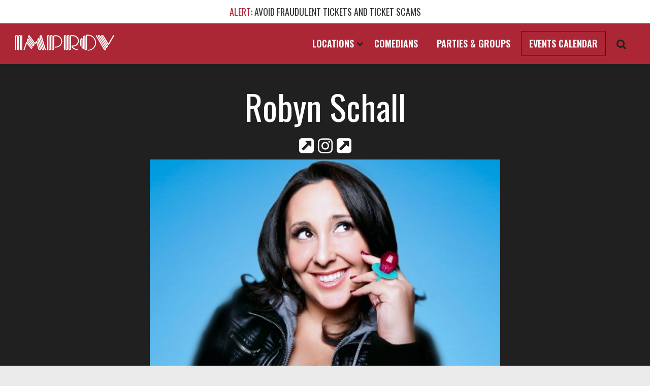

--- FILE ---
content_type: text/html; charset=UTF-8
request_url: https://improvtx.com/comic/robyn+schall/
body_size: 8834
content:
<!doctype html>
<html lang="en-US">
<head>
	<meta charset="UTF-8">
	<meta name="viewport" content="width=device-width, initial-scale=1">
	<link rel="profile" href="//gmpg.org/xfn/11">
	<!-- <link rel="stylesheet" type="text/css" href="//fonts.googleapis.com/css?family=Montserrat:300,400,500|Oswald:400,500,600" /> -->
	<link rel="icon" href="https://improvtx.com/wp-content/themes/improv-combined/Improv-Favicon.png" sizes="32x32" />
	<link rel="icon" href="https://improvtx.com/wp-content/themes/improv-combined/Improv-Favicon.png" sizes="192x192" />
	<link rel="apple-touch-icon-precomposed" href="https://improvtx.com/wp-content/themes/improv-combined/Improv-Favicon.png" />
	<meta name="msapplication-TileImage" content="https://improvtx.com/wp-content/themes/improv-combined/Improv-Favicon.png" />
	<meta name="theme-color" content="#AB2736"/>
	<meta name="google-site-verification" content="aP6F-H7z4cU3LbXlLyeLpynOZYOxKQR4QgfCWJ37chs" />
	<meta name="facebook-domain-verification" content="c6g4u3pq5z8cqrurlgkxovyw6bv0zl" />
	<title>Robyn Schall at Improv, Texas</title>
<meta name='robots' content='max-image-preview:large' />
	<style>img:is([sizes="auto" i], [sizes^="auto," i]) { contain-intrinsic-size: 3000px 1500px }</style>
	
<!-- Google Tag Manager for WordPress by gtm4wp.com -->
<script data-cfasync="false" data-pagespeed-no-defer>
	var gtm4wp_datalayer_name = "dataLayer";
	var dataLayer = dataLayer || [];
</script>
<!-- End Google Tag Manager for WordPress by gtm4wp.com -->
<!-- This site is optimized with the Yoast SEO plugin v11.9 - https://yoast.com/wordpress/plugins/seo/ -->
<meta name="description" content="Robyn Schall biography and upcoming performances at selected Improv, Texas comedy clubs. Robyn Schall is a stand-up comedian, actress, and host whose &quot;2020 Goals List&quot; video went viral (10 million+ views), drawing high praise from such celebs as Oprah, The Kardashians, Jennifer Garner and"/>
<!-- / Yoast SEO plugin. -->

<link rel='dns-prefetch' href='//cdnjs.cloudflare.com' />
<link rel='dns-prefetch' href='//improvtx.com' />
<link rel='dns-prefetch' href='//maxcdn.bootstrapcdn.com' />
<style id='classic-theme-styles-inline-css' type='text/css'>
/*! This file is auto-generated */
.wp-block-button__link{color:#fff;background-color:#32373c;border-radius:9999px;box-shadow:none;text-decoration:none;padding:calc(.667em + 2px) calc(1.333em + 2px);font-size:1.125em}.wp-block-file__button{background:#32373c;color:#fff;text-decoration:none}
</style>
<style id='global-styles-inline-css' type='text/css'>
:root{--wp--preset--aspect-ratio--square: 1;--wp--preset--aspect-ratio--4-3: 4/3;--wp--preset--aspect-ratio--3-4: 3/4;--wp--preset--aspect-ratio--3-2: 3/2;--wp--preset--aspect-ratio--2-3: 2/3;--wp--preset--aspect-ratio--16-9: 16/9;--wp--preset--aspect-ratio--9-16: 9/16;--wp--preset--color--black: #000000;--wp--preset--color--cyan-bluish-gray: #abb8c3;--wp--preset--color--white: #ffffff;--wp--preset--color--pale-pink: #f78da7;--wp--preset--color--vivid-red: #cf2e2e;--wp--preset--color--luminous-vivid-orange: #ff6900;--wp--preset--color--luminous-vivid-amber: #fcb900;--wp--preset--color--light-green-cyan: #7bdcb5;--wp--preset--color--vivid-green-cyan: #00d084;--wp--preset--color--pale-cyan-blue: #8ed1fc;--wp--preset--color--vivid-cyan-blue: #0693e3;--wp--preset--color--vivid-purple: #9b51e0;--wp--preset--gradient--vivid-cyan-blue-to-vivid-purple: linear-gradient(135deg,rgba(6,147,227,1) 0%,rgb(155,81,224) 100%);--wp--preset--gradient--light-green-cyan-to-vivid-green-cyan: linear-gradient(135deg,rgb(122,220,180) 0%,rgb(0,208,130) 100%);--wp--preset--gradient--luminous-vivid-amber-to-luminous-vivid-orange: linear-gradient(135deg,rgba(252,185,0,1) 0%,rgba(255,105,0,1) 100%);--wp--preset--gradient--luminous-vivid-orange-to-vivid-red: linear-gradient(135deg,rgba(255,105,0,1) 0%,rgb(207,46,46) 100%);--wp--preset--gradient--very-light-gray-to-cyan-bluish-gray: linear-gradient(135deg,rgb(238,238,238) 0%,rgb(169,184,195) 100%);--wp--preset--gradient--cool-to-warm-spectrum: linear-gradient(135deg,rgb(74,234,220) 0%,rgb(151,120,209) 20%,rgb(207,42,186) 40%,rgb(238,44,130) 60%,rgb(251,105,98) 80%,rgb(254,248,76) 100%);--wp--preset--gradient--blush-light-purple: linear-gradient(135deg,rgb(255,206,236) 0%,rgb(152,150,240) 100%);--wp--preset--gradient--blush-bordeaux: linear-gradient(135deg,rgb(254,205,165) 0%,rgb(254,45,45) 50%,rgb(107,0,62) 100%);--wp--preset--gradient--luminous-dusk: linear-gradient(135deg,rgb(255,203,112) 0%,rgb(199,81,192) 50%,rgb(65,88,208) 100%);--wp--preset--gradient--pale-ocean: linear-gradient(135deg,rgb(255,245,203) 0%,rgb(182,227,212) 50%,rgb(51,167,181) 100%);--wp--preset--gradient--electric-grass: linear-gradient(135deg,rgb(202,248,128) 0%,rgb(113,206,126) 100%);--wp--preset--gradient--midnight: linear-gradient(135deg,rgb(2,3,129) 0%,rgb(40,116,252) 100%);--wp--preset--font-size--small: 13px;--wp--preset--font-size--medium: 20px;--wp--preset--font-size--large: 36px;--wp--preset--font-size--x-large: 42px;--wp--preset--spacing--20: 0.44rem;--wp--preset--spacing--30: 0.67rem;--wp--preset--spacing--40: 1rem;--wp--preset--spacing--50: 1.5rem;--wp--preset--spacing--60: 2.25rem;--wp--preset--spacing--70: 3.38rem;--wp--preset--spacing--80: 5.06rem;--wp--preset--shadow--natural: 6px 6px 9px rgba(0, 0, 0, 0.2);--wp--preset--shadow--deep: 12px 12px 50px rgba(0, 0, 0, 0.4);--wp--preset--shadow--sharp: 6px 6px 0px rgba(0, 0, 0, 0.2);--wp--preset--shadow--outlined: 6px 6px 0px -3px rgba(255, 255, 255, 1), 6px 6px rgba(0, 0, 0, 1);--wp--preset--shadow--crisp: 6px 6px 0px rgba(0, 0, 0, 1);}:where(.is-layout-flex){gap: 0.5em;}:where(.is-layout-grid){gap: 0.5em;}body .is-layout-flex{display: flex;}.is-layout-flex{flex-wrap: wrap;align-items: center;}.is-layout-flex > :is(*, div){margin: 0;}body .is-layout-grid{display: grid;}.is-layout-grid > :is(*, div){margin: 0;}:where(.wp-block-columns.is-layout-flex){gap: 2em;}:where(.wp-block-columns.is-layout-grid){gap: 2em;}:where(.wp-block-post-template.is-layout-flex){gap: 1.25em;}:where(.wp-block-post-template.is-layout-grid){gap: 1.25em;}.has-black-color{color: var(--wp--preset--color--black) !important;}.has-cyan-bluish-gray-color{color: var(--wp--preset--color--cyan-bluish-gray) !important;}.has-white-color{color: var(--wp--preset--color--white) !important;}.has-pale-pink-color{color: var(--wp--preset--color--pale-pink) !important;}.has-vivid-red-color{color: var(--wp--preset--color--vivid-red) !important;}.has-luminous-vivid-orange-color{color: var(--wp--preset--color--luminous-vivid-orange) !important;}.has-luminous-vivid-amber-color{color: var(--wp--preset--color--luminous-vivid-amber) !important;}.has-light-green-cyan-color{color: var(--wp--preset--color--light-green-cyan) !important;}.has-vivid-green-cyan-color{color: var(--wp--preset--color--vivid-green-cyan) !important;}.has-pale-cyan-blue-color{color: var(--wp--preset--color--pale-cyan-blue) !important;}.has-vivid-cyan-blue-color{color: var(--wp--preset--color--vivid-cyan-blue) !important;}.has-vivid-purple-color{color: var(--wp--preset--color--vivid-purple) !important;}.has-black-background-color{background-color: var(--wp--preset--color--black) !important;}.has-cyan-bluish-gray-background-color{background-color: var(--wp--preset--color--cyan-bluish-gray) !important;}.has-white-background-color{background-color: var(--wp--preset--color--white) !important;}.has-pale-pink-background-color{background-color: var(--wp--preset--color--pale-pink) !important;}.has-vivid-red-background-color{background-color: var(--wp--preset--color--vivid-red) !important;}.has-luminous-vivid-orange-background-color{background-color: var(--wp--preset--color--luminous-vivid-orange) !important;}.has-luminous-vivid-amber-background-color{background-color: var(--wp--preset--color--luminous-vivid-amber) !important;}.has-light-green-cyan-background-color{background-color: var(--wp--preset--color--light-green-cyan) !important;}.has-vivid-green-cyan-background-color{background-color: var(--wp--preset--color--vivid-green-cyan) !important;}.has-pale-cyan-blue-background-color{background-color: var(--wp--preset--color--pale-cyan-blue) !important;}.has-vivid-cyan-blue-background-color{background-color: var(--wp--preset--color--vivid-cyan-blue) !important;}.has-vivid-purple-background-color{background-color: var(--wp--preset--color--vivid-purple) !important;}.has-black-border-color{border-color: var(--wp--preset--color--black) !important;}.has-cyan-bluish-gray-border-color{border-color: var(--wp--preset--color--cyan-bluish-gray) !important;}.has-white-border-color{border-color: var(--wp--preset--color--white) !important;}.has-pale-pink-border-color{border-color: var(--wp--preset--color--pale-pink) !important;}.has-vivid-red-border-color{border-color: var(--wp--preset--color--vivid-red) !important;}.has-luminous-vivid-orange-border-color{border-color: var(--wp--preset--color--luminous-vivid-orange) !important;}.has-luminous-vivid-amber-border-color{border-color: var(--wp--preset--color--luminous-vivid-amber) !important;}.has-light-green-cyan-border-color{border-color: var(--wp--preset--color--light-green-cyan) !important;}.has-vivid-green-cyan-border-color{border-color: var(--wp--preset--color--vivid-green-cyan) !important;}.has-pale-cyan-blue-border-color{border-color: var(--wp--preset--color--pale-cyan-blue) !important;}.has-vivid-cyan-blue-border-color{border-color: var(--wp--preset--color--vivid-cyan-blue) !important;}.has-vivid-purple-border-color{border-color: var(--wp--preset--color--vivid-purple) !important;}.has-vivid-cyan-blue-to-vivid-purple-gradient-background{background: var(--wp--preset--gradient--vivid-cyan-blue-to-vivid-purple) !important;}.has-light-green-cyan-to-vivid-green-cyan-gradient-background{background: var(--wp--preset--gradient--light-green-cyan-to-vivid-green-cyan) !important;}.has-luminous-vivid-amber-to-luminous-vivid-orange-gradient-background{background: var(--wp--preset--gradient--luminous-vivid-amber-to-luminous-vivid-orange) !important;}.has-luminous-vivid-orange-to-vivid-red-gradient-background{background: var(--wp--preset--gradient--luminous-vivid-orange-to-vivid-red) !important;}.has-very-light-gray-to-cyan-bluish-gray-gradient-background{background: var(--wp--preset--gradient--very-light-gray-to-cyan-bluish-gray) !important;}.has-cool-to-warm-spectrum-gradient-background{background: var(--wp--preset--gradient--cool-to-warm-spectrum) !important;}.has-blush-light-purple-gradient-background{background: var(--wp--preset--gradient--blush-light-purple) !important;}.has-blush-bordeaux-gradient-background{background: var(--wp--preset--gradient--blush-bordeaux) !important;}.has-luminous-dusk-gradient-background{background: var(--wp--preset--gradient--luminous-dusk) !important;}.has-pale-ocean-gradient-background{background: var(--wp--preset--gradient--pale-ocean) !important;}.has-electric-grass-gradient-background{background: var(--wp--preset--gradient--electric-grass) !important;}.has-midnight-gradient-background{background: var(--wp--preset--gradient--midnight) !important;}.has-small-font-size{font-size: var(--wp--preset--font-size--small) !important;}.has-medium-font-size{font-size: var(--wp--preset--font-size--medium) !important;}.has-large-font-size{font-size: var(--wp--preset--font-size--large) !important;}.has-x-large-font-size{font-size: var(--wp--preset--font-size--x-large) !important;}
:where(.wp-block-post-template.is-layout-flex){gap: 1.25em;}:where(.wp-block-post-template.is-layout-grid){gap: 1.25em;}
:where(.wp-block-columns.is-layout-flex){gap: 2em;}:where(.wp-block-columns.is-layout-grid){gap: 2em;}
:root :where(.wp-block-pullquote){font-size: 1.5em;line-height: 1.6;}
</style>
<link rel='stylesheet' id='leg-parent-style-css' href='https://improvtx.com/wp-content/themes/improv-combined/style.css?ver=1759803218' type='text/css' media='all' />
<style id='leg-parent-style-inline-css' type='text/css'>
.artist-top{ padding:50px 0;}.artist-top .content-width{ display:flex;}.artist-top .img, .artist-top .dates{ width:50%;} .artist-top.no-dates .content-width{ max-width:750px; flex-direction:column-reverse; text-align:center; flex-wrap:wrap;}.artist-top.no-dates .img, .artist-top.no-dates .dates{ width:100%;}.artist-top.no-dates .dates{ padding-left:0;} .artist-top .gallery div{ max-height:calc(100vh - 80px - 80px - 50px); overflow-y:hidden;}.artist-top .gallery .slick-dots{ bottom:30px;}.artist-top.no-image .img{ display:none;}.artist-top.no-image .dates{ margin:auto; padding-left:0; padding-right:0; width:100%;} .artist-top .dates{ padding-left:125px;}.artist-top .img{ transition:all .2s;}.artist-top .img img{ width:100%; display:block; transition:all .7s;}.artist-top .img img.lazy.trans[data-src]{ filter:grayscale(10%) brightness(90%);}.artist-top h1{ font-size:68px; font-weight:400; margin-bottom:25px;} .artist-top h2{ font-size:20px; font-weight:300; text-transform:uppercase; margin-bottom:20px; margin-top:30px;}.artist-top .alldates{ max-height: calc(71vh - 80px); overflow-y:auto; overflow-x:hidden; padding-right:1em;/*only want this when scrollbars present!!*/}.alldates::-webkit-scrollbar { width: 10px;} /* Track */.alldates::-webkit-scrollbar-track { -webkit-box-shadow: inset 0 0 3px rgba(0,0,0,0.7); }/* Handle */.alldates::-webkit-scrollbar-thumb { background: #7C7E80; /* -webkit-box-shadow: inset 0 0 3px rgba(0,0,0,0.5); */ } .alldates .altclubs{ text-align: center; margin-top:30px;}.alldates .altclubs .message{ font-family:Montserrat; font-size:14px; margin-bottom:30px;} /* ================ past show display============ */.past-show h3{ color:#e8485b; margin:2em 0 1.5em 0; text-align:center; font-size:26px;} .date-list .item{ display:flex; border-top:1px #666 solid; padding:20px 4px; text-transform: uppercase;} .date-list .date{ white-space: nowrap; width:90px;}.date-list .time{ flex:1; position:relative; width:100%; /*color:#7C7E80;*/ color:#999; padding-left:20px;}.date-list .time:before{ content:"|"; position:absolute; left:0; top:-6px; font-size:33px; font-family:times; font-weight:300;}.date-list .note{ font-family:Montserrat; font-size:12px; color:#eee; text-transform: none; padding-right:1em;}.date-list .button .note{ margin-top:0.5em; text-align:right; padding-right:0;}.date-list .specialevent{ font-family:oswald; text-transform: uppercase;}.date-list .button{ width:128px;}.date-list .button .btn{ /*text-transform: none;*/ width:128px; display:inline-block; text-align:center;}.date-list .button .btn:after{ color:#202020;}.date-list .button .btn.soldout{ background:#000;}.date-list .button .btn.soldout:after{ color:#FFF;} .agedisclaimer{ font-family:Montserrat; font-size:12px; text-align:right; padding-top:20px; margin-right:20px; border-top:1px #666 solid;} .light-bg.attractions{ padding:50px 0;}.attrax.one h2, .attrax.many h2, .attrax.one .bio-info h2{ font-size:48px; font-weight:500; text-transform: uppercase; margin-bottom:40px;}.attrax .video{ position:relative; width:100%; height:0; padding-top:35px; padding-bottom:56.25%; overflow:hidden; margin-bottom: 50px; background:#fefefe;}.attrax .bio-img{ max-width:600px; margin:auto; padding-bottom:56.25%; margin-bottom:80px;} .attrax .video iframe{ position:absolute; left:0;top:0; width:100%; height:100%; background:#fefefe;} .attrax .bio-info h2{ font-size:30px; font-weight:400; margin-bottom:40px; text-transform: none;}.attrax .bio-info .bio-text{ font-family:Montserrat; font-size:18px; line-height:1.5em; word-wrap:break-word;}.attrax .bio-info .btn{ margin-top:30px;}.attrax .bio-info .bio-text p{ margin-bottom:1em;} .artist-top .bio-socials{ margin-bottom:10px; font-size:34px; line-height:30px;} .attrax.many .items{ display:flex; justify-content:space-between; flex-wrap:wrap;}.attrax.many .item{ display:block; width:100%; max-width:calc(50% - 60px); margin-bottom:55px;}.attrax.many .img{ padding-top:96%; margin-bottom:22px;}.attrax.many h3{ font-size:30px; font-weight:400; margin-bottom:22px;}.attrax.many .bio{ font-family:Montserrat; font-size:18px; font-weight:400; margin-bottom:22px;}.also-performing{ margin-top:80px;}.also-performing.no-attractions{ margin-top:0;}.also-performing h2{ font-weight:500; font-size:24px; color:#AB2736; text-transform: uppercase; margin-bottom:30px;}.also-performing a{ font-size:30px; font-weight:400; padding-right:0.3em; }.also-performing a:after{ content:", ";}.also-performing a:last-child:after{ content:"";}.also-performing a:last-child:before{ content: "and ";}.also-performing.count-others-1 a:last-child:before{ content: "";}.also-performing a:nth-last-child(2):after{ content:"";} /* ================ ticket web embedded checkout widget ============== */body #twb-widget-viewport.twb-widget-container{ border-radius:0; overflow:hidden !important; padding:40px; padding-top:0; background:#fff; max-width:580px;}body #twb-widget-viewport iframe{ height: calc(100% - 20px); min-height: 75vh;}#twb-widget-wrapper.loading .twb-widget-spinner{ filter:invert(100%);}body #twb-widget-box #twb-widget-footer-wrapper{ display:none;}body #twb-widget-box .twb-widget-header{ background:#fff; position:relative; text-align:center; max-width:580px; height:60px; padding:0px; padding-top:10px;}body #twb-widget-box .twb-widget-header:after{ content:"Buy Tickets"; font:500 24px Oswald; text-transform: uppercase;}body #twb-widget-box .twb-widget-header #twb-widget-close-btn{ position:absolute; right:20px; top:12px;}body #twb-widget-box .twb-widget-header #twb-widget-close-btn svg{ display:none;} body #twb-widget-box .twb-widget-header #twb-widget-close-btn:after{ content:"\f00d"; font-family:FontAwesome; color:#202020; font-size:24px;} .page-subnav{ width:100%; background:#EBEBEB; padding:0; /*text-align:center;*/ position:sticky; left:0;top:0; z-index:3;} .page-subnav a{ text-transform: uppercase; display:inline-block; /*margin-right:25px;*/ position:relative; color:#666; padding:15px 25px;}.page-subnav .content-width a:first-child{ margin-left:-25px;}.page-subnav a.on{ color:#202020;}.page-subnav a.on:after{ content:"\f0d8"; font-family:fontawesome; color:#202020; font-size:23px; line-height:10px; overflow:hidden; position:absolute; left:50%; transform:translatex(-50%); bottom:-2px;} .page-subnav a:after{ }.page-subnav a:last-child{ /*margin-right:0;*/} .has-subnav .cpage-content{ padding-top:45px;}.has-subnav #club-sub nav a.selected::after{ color:#f4f4f4;} @media screen and (max-width:1280px){ .artist-top .dates{ padding-left:30px; } } @media screen and (max-width:980px){} @media screen and (max-width:780px){ .artist-top{ padding:0; padding-bottom:40px; } .artist-top.no-image{ padding:40px 0; } .artist-top .content-width{ display:block; padding-left:0; padding-right:0; } .artist-top.no-image .narrow-content-width{ padding-left:10px; padding-right:10px; } .artist-top .img, .artist-top .dates{ width:100%; } .artist-top .dates{ padding-left:15px; padding-right:15px; } .artist-top .alldates{ overflow-y:visible; max-height:none; padding-right:0; } .artist-top h1{ font-size:40px; margin:30px 0; } .artist-top .bio-socials{ margin-top:-15px; } .attrax.many .items{ display:block; } .attrax.many .item{ max-width:none; } .date-list .date{ padding-right:10px; min-width:3em; } .page-subnav a{ padding:15px; font-size:14px; } .page-subnav .content-width a:first-child{ margin-left:0; }} @media screen and (max-width:580px){ body #twb-widget-viewport.twb-widget-container{ padding:0; } body #twb-widget-box .twb-widget-header{ }}@media screen and (max-width:450px){ .page-subnav a{ padding:15px 7px; font-size:12px; } .note.customstatus{display:none;}}@media screen and (max-width:375px){ .date-list .item{ font-size:16px; } .date-list .button, .date-list .button .btn{width:100px;} .date-list .time{padding-left:10px;} .date-list .button .btn{font-size:12px; line-height:35px;} .date-list .date{width:73px;} .date-list .time::before{top:-2px; font-size:23px;} } 
</style>
<script type="text/javascript" src="https://improvtx.com/wp-includes/js/jquery/jquery.min.js?ver=3.7.1" id="jquery-core-js"></script>

    
    <script type="text/javascript">
        var ajaxurl = 'https://improvtx.com/wp-admin/admin-ajax.php';
    </script>

<!-- Google Tag Manager for WordPress by gtm4wp.com -->
<!-- GTM Container placement set to automatic -->
<script data-cfasync="false" data-pagespeed-no-defer type="text/javascript">
	var dataLayer_content = [];
	dataLayer.push( dataLayer_content );
</script>
<script data-cfasync="false" data-pagespeed-no-defer type="text/javascript">
(function(w,d,s,l,i){w[l]=w[l]||[];w[l].push({'gtm.start':
new Date().getTime(),event:'gtm.js'});var f=d.getElementsByTagName(s)[0],
j=d.createElement(s),dl=l!='dataLayer'?'&l='+l:'';j.async=true;j.src=
'//www.googletagmanager.com/gtm.js?id='+i+dl;f.parentNode.insertBefore(j,f);
})(window,document,'script','dataLayer','GTM-W4J93K');
</script>
<script data-cfasync="false" data-pagespeed-no-defer type="text/javascript">
(function(w,d,s,l,i){w[l]=w[l]||[];w[l].push({'gtm.start':
new Date().getTime(),event:'gtm.js'});var f=d.getElementsByTagName(s)[0],
j=d.createElement(s),dl=l!='dataLayer'?'&l='+l:'';j.async=true;j.src=
'//www.googletagmanager.com/gtm.js?id='+i+dl;f.parentNode.insertBefore(j,f);
})(window,document,'script','dataLayer','GTM-ND9ZP4K');
</script>
<!-- End Google Tag Manager for WordPress by gtm4wp.com -->
				<meta property="og:locale" content="en_US" />
				<meta property="og:type" content="article" />
				<meta name="twitter:card" content="summary" />
								<link rel="canonical" href="https://improvtx.com/comic/robyn+schall/" />
				<meta property="og:url" content="https://improvtx.com/comic/robyn+schall/" />
								<meta property="og:title" content="Robyn Schall at Improv, Texas" />
				<meta name="twitter:title" content="Robyn Schall at Improv, Texas" />
				<meta property="og:description" content="Robyn Schall biography and upcoming performances at selected Improv, Texas comedy clubs. Robyn Schall is a stand-up comedian, actress, and host whose &quot;2020 Goals List&quot; video went viral (10 million+ views), drawing high praise from such celebs as Oprah, The Kardashians, Jennifer Garner and" />
				<meta name="twitter:description" content="Robyn Schall biography and upcoming performances at selected Improv, Texas comedy clubs. Robyn Schall is a stand-up comedian, actress, and host whose &quot;2020 Goals List&quot; video went viral (10 million+ views), drawing high praise from such celebs as Oprah, The Kardashians, Jennifer Garner and" />
				<meta property="og:site_name" content="Improv, Texas" />
								<meta property="og:image" content="https://i.ticketweb.com/i/00/09/85/17/78/Original.jpg?v=2" />
				<meta name="twitter:image" content="https://i.ticketweb.com/i/00/09/85/17/78/Original.jpg?v=2" />
							
</head>
<body class="home blog wp-theme-improv-combined alert">
<a class="skipmain" href="#content">Skip to main content</a>
	<div class="site-alert" data-id="6453">
		<div class="content-width">
			<div class="site-alert-content"><a href="/ticket-resale-policy/"><span style="color:var(--hilite)">ALERT</span>: AVOID FRAUDULENT TICKETS AND TICKET SCAMS</a></div>
		</div>
	</div>
<div id="page" class="site">

	<header id="masthead" class="site-header">
		<nav id="netnav" class="content-width" aria-label="Main Nav">
			<a id="logo" href="/" aria-label="Logo and link to main Improv homepage"><img src="https://improvtx.com/wp-content/themes/improv-combined/logo-notag.svg" alt="Improv Logo" width="195" height="32" /></a>
			<div id="nav-links">
				<a class="drop" id="loctrigger" href="javascript:;" aria-label="Open Locations List">Locations <i class="fa fa-chevron-down"></i><i class="fa fa-times"></i> </a>
				<a href="/comedians/" class="">Comedians</a>
									<a href="/private-events/" class="nav-pe-desk">Parties & Groups</a>
													<a href="/calendar/" class="btn">Events Calendar</a>
					<a class="hsearch" href="javascript:;" aria-label="Open Search"><i class="fa fa-search"></i></a>
							</div>
		</nav>
					<a id="global-mob-trigger" class="burger" href="javascript:;" aria-label="Open Site Navigation"></a>
			<form id="hsearch" method="get" action="/">
				<div class="content-width">
					<a class="logo" href="/" aria-label="Logo and link to main Improv homepage"></a>
					<i class="fa fa-close hsearch-close" aria-label="Close Search"></i>
					<input type="search" name="s" placeholder="Search Improv" autocomplete="off" aria-label="Search Improv">
				</div>
			</form>
			</header>
	<div id="locations" role="complementary">
		<div class="content-width">
			<i class="fa fa-caret-up"></i>
			<h2>Featured Improv Venues</h2>
			<div class="loc-thumbs">
									<a href="/addison/" class="club bgimage" style="background-image:url('https://i.improvtx.com/wp-content/uploads/2019/06/25034716/addison-outside.jpg')">
						<strong class="">Addison</strong></a>
									<a href="/arlington/" class="club bgimage" style="background-image:url('https://i.improvtx.com/wp-content/uploads/2019/06/14215024/ar-ext-paretro.jpg')">
						<strong class="">Arlington</strong></a>
									<a href="/houston/" class="club bgimage" style="background-image:url('https://i.improvtx.com/wp-content/uploads/2019/06/11185944/houston-location-thumb.jpg')">
						<strong class="">Houston</strong></a>
									<a href="/sanantonio/" class="club bgimage" style="background-image:url('https://i.improvtx.com/wp-content/uploads/2019/06/17194303/LOL-sign-935-web.jpg')">
						<strong class="">San Antonio</strong></a>
								
			</div>
			<h3>More Improv Venues</h3>
			<div class="loc-more">
					
					<a href="https://improv.com/brea/" target="_blank" rel="noopener">Brea, CA</a>
					
					<a href="http://chicago.improv.com/" target="_blank" rel="noopener">Chicago, IL</a>
					
					<a href="http://cleveland.improv.com/" target="_blank" rel="noopener">Cleveland, OH</a>
					
					<a href="http://denver.improv.com/" target="_blank" rel="noopener">Denver, CO</a>
					
					<a href="http://improvftl.com" target="_blank" rel="noopener">Ft. Lauderdale, FL</a>
					
					<a href="https://improv.com/hollywood/" target="_blank" rel="noopener">Hollywood, CA</a>
					
					<a href="https://improv.com/irvine/" target="_blank" rel="noopener">Irvine, CA</a>
					
					<a href="http://kansascity.improv.com/" target="_blank" rel="noopener">Kansas City, MO</a>
					
					<a href="http://improvtahoe.com/" target="_blank" rel="noopener">Lake Tahoe, NV</a>
					
					<a href="https://www.miamiimprov.com/" target="_blank" rel="noopener">Miami, FL</a>
					
					<a href="https://improv.com/ontario/" target="_blank" rel="noopener">Ontario, CA</a>
					
					<a href="http://orlando.improv.com/" target="_blank" rel="noopener">Orlando, FL</a>
					
					<a href="https://improv.com/oxnard/" target="_blank" rel="noopener">Oxnard, CA</a>
					
					<a href="http://palmbeachimprov.com/" target="_blank" rel="noopener">Palm Beach, FL</a>
					
					<a href="https://improv.com/pittsburgh/" target="_blank" rel="noopener">Pittsburgh, PA</a>
					
					<a href="https://improv.com/raleigh/" target="_blank" rel="noopener">Raleigh, NC</a>
					
					<a href="https://improv.com/sanjose/" target="_blank" rel="noopener">San Jose, CA</a>
					
					<a href="http://tampa.improv.com/" target="_blank" rel="noopener">Tampa, FL</a>
					
					<a href="https://www.tempeimprov.com/" target="_blank" rel="noopener">Tempe, AZ</a>
					
					<a href="http://www.dcimprov.com/" target="_blank" rel="noopener">Washington, DC</a>
					
					<a href="https://improv.com/nyack/" target="_blank" rel="noopener">West Nyack, NY</a>
							</div>
		</div>
	</div>
			<div id="global-mobile-nav">
			<a class="nav-logo" href="/" aria-label="Improv Mobile Homepage"></a>
			<a id="global-mobile-nav-close">Close</a>
			<a href="/calendar/" class="btn">Events Calendar</a>
			<form action="/" class="mob-nav-search"><input type="search" name="s" placeholder="Search Improv" autocomplete="off" aria-label="Search Improv Mobile"><i class="fa fa-search"></i></form>
			<a href="/comedians/" class="mob-nav-link">Comedians</a>
			<a href="/private-events/" class="mob-nav-link">Parties & Groups</a>
			<div class="mob-locations">
				<h2>Featured Venues</h2>
				<div class="clubs">
											<a href="/addison/">Addison, TX</a>
											<a href="/arlington/">Arlington, TX</a>
											<a href="/houston/">Houston, TX</a>
											<a href="/sanantonio/">San Antonio, TX</a>
									</div>
			</div>
			<div class="mob-locations other">
				<h2>More Venues</h2>
				<div class="clubs">
											<a href="https://improv.com/brea/" target="_blank" rel="noopener">Brea, CA</a>
											<a href="http://chicago.improv.com/" target="_blank" rel="noopener">Chicago, IL</a>
											<a href="http://cleveland.improv.com/" target="_blank" rel="noopener">Cleveland, OH</a>
											<a href="http://denver.improv.com/" target="_blank" rel="noopener">Denver, CO</a>
											<a href="http://improvftl.com" target="_blank" rel="noopener">Ft. Lauderdale, FL</a>
											<a href="https://improv.com/hollywood/" target="_blank" rel="noopener">Hollywood, CA</a>
											<a href="https://improv.com/irvine/" target="_blank" rel="noopener">Irvine, CA</a>
											<a href="http://kansascity.improv.com/" target="_blank" rel="noopener">Kansas City, MO</a>
											<a href="http://improvtahoe.com/" target="_blank" rel="noopener">Lake Tahoe, NV</a>
											<a href="https://www.miamiimprov.com/" target="_blank" rel="noopener">Miami, FL</a>
											<a href="https://improv.com/ontario/" target="_blank" rel="noopener">Ontario, CA</a>
											<a href="http://orlando.improv.com/" target="_blank" rel="noopener">Orlando, FL</a>
											<a href="https://improv.com/oxnard/" target="_blank" rel="noopener">Oxnard, CA</a>
											<a href="http://palmbeachimprov.com/" target="_blank" rel="noopener">Palm Beach, FL</a>
											<a href="https://improv.com/pittsburgh/" target="_blank" rel="noopener">Pittsburgh, PA</a>
											<a href="https://improv.com/raleigh/" target="_blank" rel="noopener">Raleigh, NC</a>
											<a href="https://improv.com/sanjose/" target="_blank" rel="noopener">San Jose, CA</a>
											<a href="http://tampa.improv.com/" target="_blank" rel="noopener">Tampa, FL</a>
											<a href="https://www.tempeimprov.com/" target="_blank" rel="noopener">Tempe, AZ</a>
											<a href="http://www.dcimprov.com/" target="_blank" rel="noopener">Washington, DC</a>
											<a href="https://improv.com/nyack/" target="_blank" rel="noopener">West Nyack, NY</a>
									</div>
			</div>
		</div>
		<div id="content" class="site-content" role="main" tabindex="-1">







<div class="dark-bg artist-top no-dates">
	<div class="content-width">
					<div class="img">
				<img class="lazy trans" src="https://i.ticketweb.com/i/00/09/85/17/78/Artist.jpg?v=2" data-src="https://i.ticketweb.com/i/00/09/85/17/78/Original.jpg?v=2" alt="Robyn Schall"/>
				
			</div>
				<div class="dates" id="dates">
			
			<h1>Robyn Schall</h1>
							<div class="bio-socials">
																	<a href="http://www.robynschall.com/index.html" target="_blank" class="fa fa-external-link-square" title="http://www.robynschall.com/index.html"></a>
																	<a href="https://www.instagram.com/robynschallcomic/" target="_blank" class="fa fa-instagram" title="https://www.instagram.com/robynschallcomic/"></a>
																	<a href="https://www.tiktok.com/@robynschallcomic?lang=en" target="_blank" class="fa fa-external-link-square" title="https://www.tiktok.com/@robynschallcomic?lang=en"></a>
									</div>
						
			<div class="alldates">					
			</div>
						
			
		</div>
	</div>
</div>

<div class="light-bg attractions">
	
	
	<div class="narrow-content-width" narrow->
		
		
				
				
		
					
			<div class="attrax one" id="bio">
				<div class="bio-info">
											<h2>Robyn Schall's Bio</h2>
										<div class="bio-text">
						Robyn Schall is a stand-up comedian, actress, and host whose &quot;2020 Goals List&quot; video went viral (10 million+ views), drawing high praise from such celebs as Oprah, The Kardashians, Jennifer Garner and Katie Couric.<br />
<br />
Robyn will be hosting a weekly advice podcast for Betches Media titled &ldquo;Call Waiting&rdquo;, which is scheduled to premiere in April 2023.<br />
<br />
Robyn was the host of Pinterest TV&#39;s live streaming show &quot;The Goods&quot; where she showcased products from brands including Patagonia, Melody Ehsani and Crown Affair. Robyn hosted her own segments/interviews for Katie Couric Presents, appearing as a guest on multiple shows including &quot;The Drew Barrymore Show&#39; and took over the @todayshow Instagram handle for Amazon Prime Day.<br />
<br />
Robyn has performed her stand-up all over the world including three tours overseas for the US troops and all over Europe, Asia, Middle East, and Australia. Robyn&#39;s comedy album,&quot;Guilty Pleasure&quot; debuted at #1 on the iTunes charts and was featured multiple times on SiriusXM radio. Robyn is currently touring the country with her live, interactive show &ldquo;The Robyn Schall Experience&rdquo;.					</div>
									</div>
			</div>


		

		
	</div>
</div>






<script type="text/javascript">
jQuery(function($){
	$(".lazy, .promo .img").lazy();
	if($(".gallery").length){
		$(".gallery").slick({
			dots:true,autoPlay:true, arrows:false
		});
	}
	var subnav=$(".page-subnav");
	if(subnav.length){
		//---hiliting nav els
		subnav.find("a").on("click", function(){
			$(".page-subnav a.on").removeClass("on");
			$(this).addClass("on");
		});
		//--scroll so targ below sticky nav
		var w=$(window);
		w.on("hashchange", function(){
			setTimeout(function(){
				w.scrollTop( w.scrollTop()-60 )
			},50);
		});
	}
	
	
});
</script>





	</div><!-- #content -->

	<footer id="colophon" class="site-footer">
		<div id="footer-content">
			<div class="foot-col exp">
				<h3>Improv Venues</h3>
				<div class="flink-list">
											<a href="/addison/">Addison</a>
											<a href="/arlington/">Arlington</a>
											<a href="/houston/">Houston</a>
											<a href="/sanantonio/">San Antonio</a>
									</div>

			</div>
			<div class="foot-col exp">
				<h3>About Us</h3>
				<div class="flink-list">
										<a href="//improv.com/history/" target="_blank">Improv History</a>
					<a href="/comedians/">Comedians</a>
					<a href="/private-events/">Book Your Event</a>
					<a href="/privacy/">Privacy Policy</a>
					<a href="/cookies/">Cookies &amp; Tracking</a>
					<a href="https://200ok.dev" target="_blank">Built by <span style="font-family:courier new">200ok.dev</span></a>
				</div>
			</div>
			<div class="foot-col">
				<h3>Connect with Us</h3>

				<div class="socials">
											<a href="https://www.facebook.com/theimprov" class="fa fa-facebook-f" targt="_blank" rel="noopener">Facebook</a>
						<a href="https://twitter.com/theimprov" class="fa fa-twitter" target="_blank" rel="noopener">Twitter</a>
						<a href="https://www.instagram.com/improvcomedyclubs/" class="fa fa-instagram" target="_blank" rel="noopener">Instagram</a>
						<a href="https://www.youtube.com/@improvtx" class="fa fa-youtube" target="_blank" rel="noopener">Youtube</a>
						<a href="https://www.linkedin.com/in/the-improv-tx-comedy-club-890950283/" class="fa fa-linkedin" target="_blank" rel="noopener">LinkedIn</a>
						<a href="https://www.pinterest.com/ImprovTx/" class="fa fa-pinterest" target="_blank" rel="noopener">Pinterest</a>
						<a href="https://improvtx.podbean.com/" class="fa fa-podcast" target="_blank" rel="noopener">Podbean</a>
									</div>
				
			</div>
		</div>
	</footer><!-- #colophon -->
</div><!-- #page -->


<script type="speculationrules">
{"prefetch":[{"source":"document","where":{"and":[{"href_matches":"\/*"},{"not":{"href_matches":["\/wp-*.php","\/wp-admin\/*","\/wp-content\/uploads\/*","\/wp-content\/*","\/wp-content\/plugins\/*","\/wp-content\/themes\/improv-combined\/*","\/*\\?(.+)"]}},{"not":{"selector_matches":"a[rel~=\"nofollow\"]"}},{"not":{"selector_matches":".no-prefetch, .no-prefetch a"}}]},"eagerness":"conservative"}]}
</script>
<script type="text/javascript" src="//cdnjs.cloudflare.com/ajax/libs/jquery.lazy/1.7.9/jquery.lazy.min.js" id="jquery-lazy-js"></script>
<script type="text/javascript" src="https://improvtx.com/wp-content/themes/improv-combined/script.js?ver=1759803218" id="leg-script-js"></script>

<!-- Global site tag (gtag.js) - Google Ads: 10791097352 -->
<script async src="https://www.googletagmanager.com/gtag/js?id=AW-10791097352"></script>
<script>
  window.dataLayer = window.dataLayer || [];
  function gtag(){dataLayer.push(arguments);}
  gtag('js', new Date());

  gtag('config', 'AW-10791097352');
</script>


</body>
</html>


--- FILE ---
content_type: application/javascript
request_url: https://improvtx.com/wp-content/themes/improv-combined/script.js?ver=1759803218
body_size: 3231
content:
/**
 * NOTE: This file is loaded in the site's footer!!
*/
jQuery(function($){
	var b=$("body"), h=$("html"), locs=$("#locations"), bodyclub=$("body").data("club");
	var locduration=100;
	$("#loctrigger").click(function(e){
		if(b.hasClass("locnavon")){
			locs.slideUp(locduration, function(){
				b.removeClass("locnavon");
			})
		} else {
			locs.slideDown(locduration, function(){
				b.addClass("locnavon");
			});
			h.one("click", function(ev){
				if(!$(ev.target).closest("#locations, #loctrigger").length){
					locs.slideUp(locduration, function(){
						b.removeClass("locnavon");
					});
				}
			});
		}
		e.stopPropagation();
	});

	//===== global mobile nav
	$("#global-mob-trigger,#global-mobile-nav-close").click(function(){
		b.toggleClass("mnav");
	});

	$("#club-nav-trigger").click(function(){
		b.toggleClass("mnav");
	});
	// trigger improv main nav from inside club mobile page
	$("#club-global-trigger").click(function(){
		$("#club-global-menu").show();
		setTimeout(function(){b.addClass("gmnav")}, 50);
		return false;
	});
	//close improv main nav forom inside club mobile page
	$("#club-global-menu .back").click(function(){
		b.removeClass("gmnav");
		setTimeout(function(){ $("#club-global-menu").hide(); }, 100);
		return false;
	});
	//close both layers of menus inside club mobile 2nd menu
	$("#club-global-menu .close").click(function(){
		b.removeClass("gmnav mnav");
		$("#club-global-menu").hide();
		return false;
	});

	$(".foot-col.exp h3").on("click", function(){
		$(this).parents(".foot-col").toggleClass("on");
	});
	
	//--------------------- header search menu. only download JQAutocomplete w/ data 1x, only when search opened -------------
	var searchAutoComp=0, searchAutoStart=0;
	var initSearchAuto=function(targ){
		if(searchAutoStart){ return; }
		searchAutoStart=1;
		var plist=[];
		plist.push(new Promise(function(res, rej){
			$.getScript("/wp-content/themes/improv-combined/vendor/jQuery-Autocomplete/dist/jquery.autocomplete.min.js", res );
		}));
		plist.push(new Promise(function(res, rej){
			var url=(bodyclub?"/"+bodyclub:"")+"/search/dump/";
			$.getJSON(url, function(dat){
				searchAutoComp=dat;
				res();
			});
		}));
		Promise.all(plist).then(function(){
			var limit=5, bodyclub=$("body").data("club");
			var targ=bodyclub?"#chsearch input":"#hsearch input";//choose between club form and main site form
			$(targ).autocomplete({
				minChars:1, maxHeight:'flex', lookupLimit:limit,
				lookup:function(qry, done){
					var res={suggestions:[]};
					for(i=0;i<searchAutoComp.length;i++){
						if(res.suggestions.length>limit){ break; }
						var el=searchAutoComp[i];
						var test=el.title.toLowerCase().indexOf(qry.toLowerCase());
						if(test==-1 || (qry.length<3 && test!==0)){ continue; }
						res.suggestions.push({
							value:el.title, data:el
						});
					}
					done(res);
				},
				onSelect:function(res){
					location.href=res.data.url;
					return false;
				},
				formatResult:function(data, qry){
					console.log({qry:qry, data:data});
					var t=data.value;
					return '<div class="img" style="background-image:url('+data.data.image+')"></div>\
					<div class="info">\
						<div class="title">'+data.value+'</div>\
						<div class="dates">'+data.data.description+'</div>\
						<div class="club">'+data.data.club+'</div>\
					</div>';
				}
			});
		});
	}
	$("#nav-links .hsearch, .club-sub-nav .hsearch").click(function(){
		$("body").addClass("search-box");
		$("#hsearch input, #chsearch input").focus();
		initSearchAuto();
		
	});
	
	$("#hsearch .hsearch-close, #chsearch .chsearch-close").click(function(){
		$("body").removeClass("search-box");
	});
	$(".mob-nav-search .fa-search").click(function(){
		$(".mob-nav-search").submit();
	});
	
	// ================= persist querystring params
	var hasParam = 0;
	var prms = new URLSearchParams(window.location.search);
	var passparams = ["spMailingID", "spUserID", "spJobID", "spReportId", "utm_source", "utm_campaign", "utm_medium"];
	for(let i=0;i<passparams.length; i++){
		if(prms.get(passparams[i])){ hasParam = 1; break;}
	}
	if (hasParam) {
		$("a[href^='https://www.ticketweb.com/event']").each(function() {
			let url = $(this).attr("href");
			const sep = url.indexOf("?") > -1 ? "&" : "?";
			const append = passparams.filter( key=> !!prms.get(key) ).map(key=>`${key}=${prms.get(key)}`);
			url = url + sep + append.join("&");
			$(this).attr("href", url);
		});
	}

	//============ #mpop in URL causes mailing list popup to auto-display
	if(bodyclub && location.hash.indexOf("#mpop")>-1 && $("#mlist-btn").length){
		$("#mlist-btn").click();
	}
	
	/**
	 * inside clubs there are special anchorlinks you can add that will get rewritten
	 * TODO: server side? links for private events email? events.$club@improv.com
	 * #dininglink 	       => /$club/dining/
	 * #careerslink        => /$club/careers/
	 * #privateeventslink  => /$club/private-events
	 * #mailinglist 	   => *pops up mailing list dialog from footer
	 * {club} 	       => replace with club name on links
	*/
	if(bodyclub){
		$("a[href='#dininglink']").each(function(i,el){
			$(el).attr("href", "/"+bodyclub+"/dining/");
		});
		$("a[href='#careerslink']").each(function(i,el){
			$(el).attr("href","/"+bodyclub+"/careers/");
		});
		$("a[href='#privateeventslink']").each(function(i,el){
			$(el).attr("href","/"+bodyclub+"/private-events/");
		});
		$("a[href='#calendarlink']").each(function(i,el){
			$(el).attr("href","/"+bodyclub+"/calendar/");
		});
		$("a[href='#mailinglist']").on("click", function(){
			$("#mlist-btn").click();
			return false;
		});
		$("a[href*='{club}']").each(function(i,el){	
			var hr=$(el).attr("href");
			$(el).attr("href", hr.replace(/\{club\}/g, bodyclub) );
		});
                
	} else {
		//rewrite these links to be the root private events page
		$("a[href='#privateeventslink']").each(function(i,el){
			$(el).attr("href","/private-events/");
		});
		//when not in clbu context, link to global calendar
		$("a[href='#calendarlink']").each(function(i,el){
			$(el).attr("href","/calendar/");
		});
	}

});



//-- fill targSel with mobSel content if window width<=breakPoint, otherwise use deskSel
// -- throws resize-updated on targSel when it's been updated
function responsiveContent(breakPoint, targSel, deskSel, mobSel){
	var $=jQuery; 
	var w=$(window), t=$(targSel);

	w.on("resize", debounce(function(e){
		var mode="big";
		var useEl=deskSel;
		if(w.width()<=breakPoint){
			useEl=mobSel; mode="small";
		} 
		if(t.resCont==useEl){ return; }
		t.resCont=useEl;
		t.html($(useEl).html());
		t.trigger("resize-updated", useEl);
		t.trigger("resize-updated."+mode);
	}, 200) ).trigger("resize");


}

function isInViewport(element, padd) {
  if (!padd) { padd=0; }
  var rect = element.getBoundingClientRect();
  var html = document.documentElement;
  return (
    rect.bottom-padd >= 0 &&
    rect.right >= 0 &&
    rect.top-padd <= (window.innerHeight || html.clientHeight) &&
    rect.left <= (window.innerWidth || html.clientWidth)
  );
}

//try to run FN at END of series of events
function debounce(fn, delay) {
	var timeout;
	return function() {
		var args=arguments, ctx=this;
		clearTimeout(timeout);
		timeout = setTimeout(function() {
			timeout = null;
			fn.apply(ctx, args);
		}, delay);
	}
}

//throttle so fn can only run a maximum of every $delay. will also run at the end 
function throttle(delay, fn) {
	var lastCall = 0, timer=null;
	return function () {
		clearTimeout(timer);
		var args=arguments, ctx=this;
		const now = new Date().getTime();
		if ((now - lastCall) < delay) {
			timer=setTimeout(function(){ 
				timer=null;
				fn.apply(ctx, args); 
			}, delay);
			return;
		}
		lastCall = now;
		return fn.apply(ctx, args);
	}
}

/*
 * cfg.url
 * cfg.listId
 * cfg.clientId
*/
function initMailingListEngg(cfg){
	$=jQuery;
	var modal = $("#email-signup-form");
	$(".footer-ml button").click(function(){
		modal.show().find("#ml_email").focus();
	});
	modal.find("[data-dismiss]").click(function(){
		modal.hide();
	});
	$("#ml_submit").click(function (event) {
		modal.addClass("loading");
		var email = $("#ml_email").val();
		var fname = $("#ml_fname").val();
		var lname = $("#ml_lname").val();
		$("#ml_error").html("").hide();
		mailingSubmitEngg({
			url:cfg.url,
			clientId: cfg.clientId,
			fname:fname, lname: lname,
			email:email,
			listId: cfg.listId,
			done:()=>{
				modal.removeClass("loading").addClass("done");
			},
			error:(msgs)=>{
				$("#ml_error").html(msgs.join("<br />")).show();
				modal.removeClass("loading");
				return false;
			}
		});
		return false;
	});
}

/**
* @config.url
* @config.email
* @config.fname
* @config.lname
* @config.clientId - string
* @config.listId
* @config.error  cb(errorArr)
* @config.done - cb(results)
*/
function mailingSubmitEngg(config){
	var err=[];
	console.log({mailconfig:config})
	$("#xxfrm").remove();
	if(!config.email.match(/\w+@\w+\.\w+/)){
			err.push("Missing or invalid email");
	}
	if(config.fname.length<2){ err.push("Missing first name."); }
	if(config.lname.length<2){ err.push("Missing last name."); }
	if(err.length){
			config.error(err);
			return;
	}
	var hi=(k,v)=>`<input type="hidden" name="${k}" value="${v}">`;
	var frm=`<form method="post" action="${config.url}" target="_blank" id="xxfrm">
			${hi("COLUMN11", config.fname)}
			${hi("First Name", config.fname)}
			${hi("COLUMN16", config.lname)}
			${hi("Last Name", config.lname)}
			${hi("EMAIL", config.email)}
			${hi("Email", config.email)}
			${hi("COLUMN25", config.clientId)}
			${hi("client_id", config.clientId)}
			${hi("COLUMN26","Web Form")}
			${hi("SUBSCRIPTION_GROUP", config.listId)}
			${hi("formSourceName", "StandardForm")}
			<input type="submit" style="visibility:hidden">
	</form>`;
	$("body").append(frm);
	$("#xxfrm").submit();
	setTimeout(()=>{ config.done(); }, 1000);
}

